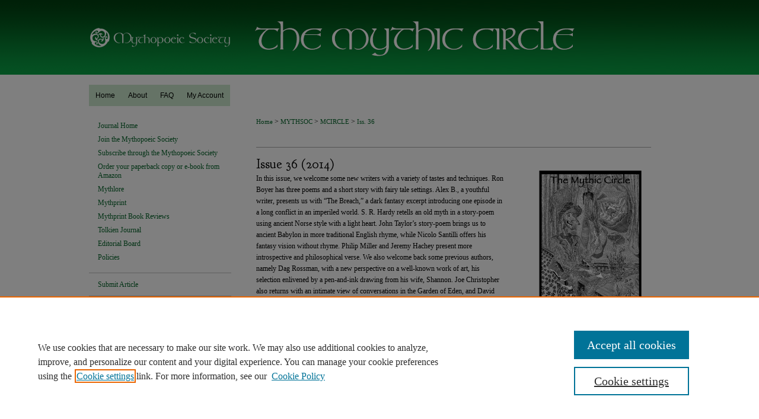

--- FILE ---
content_type: text/html; charset=UTF-8
request_url: https://dc.swosu.edu/mcircle/vol2014/iss36/
body_size: 7206
content:

<!DOCTYPE html>
<html lang="en">
<head><!-- inj yui3-seed: --><script type='text/javascript' src='//cdnjs.cloudflare.com/ajax/libs/yui/3.6.0/yui/yui-min.js'></script><script type='text/javascript' src='//ajax.googleapis.com/ajax/libs/jquery/1.10.2/jquery.min.js'></script><!-- Adobe Analytics --><script type='text/javascript' src='https://assets.adobedtm.com/4a848ae9611a/d0e96722185b/launch-d525bb0064d8.min.js'></script><script type='text/javascript' src=/assets/nr_browser_production.js></script>

<!-- def.1 -->
<meta charset="utf-8">
<meta name="viewport" content="width=device-width">
<title>
The Mythic Circle | Vol 2014 | Iss 36
</title>




<!-- sh.1 -->
<link rel="stylesheet" href="/mcircle/ir-journal-style.css" type="text/css" media="screen">
<link rel="alternate" type="application/rss+xml" title="The Mythic Circle Newsfeed" href="/mcircle/recent.rss">
<link rel="shortcut icon" href="/favicon.ico" type="image/x-icon">

<link type="text/css" rel="stylesheet" href="/assets/floatbox/floatbox.css">
<script type="text/javascript" src="/assets/jsUtilities.js"></script>
<script type="text/javascript" src="/assets/footnoteLinks.js"></script>
<link rel="stylesheet" href="/ir-print.css" type="text/css" media="print">
<!--[if IE]>
<link rel="stylesheet" href="/ir-ie.css" type="text/css" media="screen">
<![endif]-->
<!-- end sh.1 -->




<script type="text/javascript">var pageData = {"page":{"environment":"prod","productName":"bpdg","language":"en","name":"ir_journal:volume:issue","businessUnit":"els:rp:st"},"visitor":{}};</script>

</head>
<body >
<!-- FILE /srv/sequoia/main/data/assets/site/ir_journal/header.pregen -->

	<!-- FILE: /srv/sequoia/main/data/journals/dc.swosu.edu/mcircle/assets/header_custom.inc --><!-- FILE: /srv/sequoia/main/data/assets/site/mobile_nav.inc --><!--[if !IE]>-->
<script src="/assets/scripts/dc-mobile/dc-responsive-nav.js"></script>

<header id="mobile-nav" class="nav-down device-fixed-height" style="visibility: hidden;">
  
  
  <nav class="nav-collapse">
    <ul>
      <li class="menu-item active device-fixed-width"><a href="https://dc.swosu.edu" title="Home" data-scroll >Home</a></li>
      <li class="menu-item device-fixed-width"><a href="https://dc.swosu.edu/do/search/advanced/" title="Search" data-scroll ><i class="icon-search"></i> Search</a></li>
      <li class="menu-item device-fixed-width"><a href="https://dc.swosu.edu/communities.html" title="Browse" data-scroll >Browse Collections</a></li>
      <li class="menu-item device-fixed-width"><a href="/cgi/myaccount.cgi?context=" title="My Account" data-scroll >My Account</a></li>
      <li class="menu-item device-fixed-width"><a href="https://dc.swosu.edu/about.html" title="About" data-scroll >About</a></li>
      <li class="menu-item device-fixed-width"><a href="https://network.bepress.com" title="Digital Commons Network" data-scroll ><img width="16" height="16" alt="DC Network" style="vertical-align:top;" src="/assets/md5images/8e240588cf8cd3a028768d4294acd7d3.png"> Digital Commons Network™</a></li>
    </ul>
  </nav>
</header>

<script src="/assets/scripts/dc-mobile/dc-mobile-nav.js"></script>
<!--<![endif]-->
<!-- FILE: /srv/sequoia/main/data/journals/dc.swosu.edu/mcircle/assets/header_custom.inc (cont) -->



<div id="mcircle">
	<div id="container">
		<a href="#main" class="skiplink" accesskey="2" >Skip to main content</a>

					
			<div id="header">
				<a href="https://dc.swosu.edu/mcircle" id="banner_link" title="The Mythic Circle" >
					<img id="banner_image" alt="The Mythic Circle" width='980' height='126' src="/assets/md5images/ef770c543579c80b74b98c13d1b1d3b2.png">
				</a>	
				
					<a href="http://www.mythsoc.org/" id="logo_link" title="Mythopoeic Society homepage" >
						<img id="logo_image" alt="Mythopoeic Society" width='250' height='126' src="/assets/md5images/64079889262b515372b1317a0b958cb2.png">
					</a>	
				
			</div>
					
			<div id="navigation">
				<!-- FILE: /srv/sequoia/main/data/assets/site/ir_navigation.inc --><div id="tabs" role="navigation" aria-label="Main"><ul><li id="tabone"><a href="https://dc.swosu.edu" title="Home" ><span>Home</span></a></li><li id="tabtwo"><a href="https://dc.swosu.edu/about.html" title="About" ><span>About</span></a></li><li id="tabthree"><a href="https://dc.swosu.edu/faq.html" title="FAQ" ><span>FAQ</span></a></li><li id="tabfour"><a href="https://dc.swosu.edu/cgi/myaccount.cgi?context=" title="My Account" ><span>My Account</span></a></li></ul></div>


<!-- FILE: /srv/sequoia/main/data/journals/dc.swosu.edu/mcircle/assets/header_custom.inc (cont) -->
			</div>
			
			
		<div id="wrapper">
			<div id="content">
				<div id="main" class="text">					
					<!-- FILE: /srv/sequoia/main/data/journals/dc.swosu.edu/mcircle/assets/ir_breadcrumb.inc -->
	<ul id="pager">
		<li>&nbsp;</li>
		 
		<li>&nbsp;</li> 
		
	</ul>

<div class="crumbs">
	<p>
		

		
		
		
			<a href="https://dc.swosu.edu" class="ignore" >Home</a>
		
		
		
		
		
		
		
		
		 &gt; 
			<a href="https://dc.swosu.edu/mythsoc" class="ignore" >MYTHSOC</a>
		
		
		
		
		
		 &gt; 
			<a href="https://dc.swosu.edu/mcircle" class="ignore" >MCIRCLE</a>
		
		
		
		
		
		
		
		
		
		
		 &gt; 
			<a href="https://dc.swosu.edu/mcircle/vol2014/iss36" class="ignore" >Iss. 36</a>
		
		
		
		
		
	</p>
</div>

<div class="clear">&nbsp;</div>
<!-- FILE: /srv/sequoia/main/data/journals/dc.swosu.edu/mcircle/assets/header_custom.inc (cont) -->
					
						<!-- FILE: /srv/sequoia/main/data/assets/site/ir_journal/volume/issue/ir_journal_logo.inc -->





 





<!-- FILE: /srv/sequoia/main/data/journals/dc.swosu.edu/mcircle/assets/header_custom.inc (cont) -->
					

<!-- FILE: /srv/sequoia/main/data/assets/site/ir_journal/header.pregen (cont) -->

<script type="text/javascript" src="/assets/floatbox/floatbox.js"></script>
		<!-- FILE: /srv/sequoia/main/data/assets/site/ir_journal/volume/issue/coverart_issue_wrapper.inc -->
<div id="coverart">
<div id="sub">
	<div id="alpha">
<!-- FILE: /srv/sequoia/main/data/assets/site/ir_journal/volume/issue/coverart_issue_index.inc -->
		<h1>Issue 36 
        (2014) 
     </h1>
			In this issue, we welcome some new writers with a variety of tastes and techniques.  Ron Boyer has three poems and a short story with fairy tale settings. Alex B., a youthful writer, presents us with “The Breach,” a dark fantasy excerpt introducing one episode in a long conflict in an imperiled world. S. R. Hardy retells an old myth in a story-poem using ancient Norse style with a light heart. John Taylor’s story-poem brings us to ancient Babylon in more traditional English rhyme, while Nicolo Santilli offers his fantasy vision without rhyme.  Philip Miller and Jeremy Hachey present more introspective and philosophical verse.  
We also welcome back some previous authors, namely Dag Rossman, with a new perspective on a well-known work of art, his selection enlivened by a pen-and-ink drawing from his wife, Shannon. Joe Christopher also returns with an intimate view of conversations in the Garden of Eden, and David Sparenberg once more evokes the mythic consciousness and the love of nature. Ryder Miller tries another new direction, this time virtual reality and its power to affect actual reality.
L. C. Atencio once more provides a cover and some highly imaginative illustrations, this time trying out the method of William Blake in linking picture to verse.
		<div class="article-list">
			<!-- FILE: /srv/sequoia/main/data/assets/site/ir_journal/volume/issue/coverart_issue.inc -->
			<!-- FILE: /srv/sequoia/main/data/assets/site/can_pick_format.inc --><!-- FILE: /srv/sequoia/main/data/assets/site/ir_download_link.inc -->
<!-- FILE: /srv/sequoia/main/data/assets/site/can_pick_format.inc (cont) -->
<div class="doc">
		<p class="pdf"><a href="https://dc.swosu.edu/cgi/viewcontent.cgi?article=1156&amp;context=mcircle" target="_blank" title="Download PDF of Mythic Circle #36 (8.9&nbsp;MB)" aria-label="Download PDF of Mythic Circle #36 (8.9&nbsp;MB)" >PDF</a></p>
		<p><a href="https://dc.swosu.edu/mcircle/vol2014/iss36/1" >Mythic Circle #36</a><br><span class="auth">Gwenyth E. Hood</span></p>
</div>
<!-- FILE: /srv/sequoia/main/data/assets/site/ir_journal/volume/issue/coverart_issue.inc (cont) -->
			<!-- FILE: /srv/sequoia/main/data/assets/site/can_pick_format.inc --><!-- FILE: /srv/sequoia/main/data/assets/site/ir_download_link.inc -->
<!-- FILE: /srv/sequoia/main/data/assets/site/can_pick_format.inc (cont) -->
<div class="doc">
		<p class="pdf"><a href="https://dc.swosu.edu/cgi/viewcontent.cgi?article=1157&amp;context=mcircle" target="_blank" title="Download PDF of Contributors (304&nbsp;KB)" aria-label="Download PDF of Contributors (304&nbsp;KB)" >PDF</a></p>
		<p><a href="https://dc.swosu.edu/mcircle/vol2014/iss36/2" >Contributors</a><br><span class="auth">Gwenyth E. Hood</span></p>
</div>
<!-- FILE: /srv/sequoia/main/data/assets/site/ir_journal/volume/issue/coverart_issue.inc (cont) -->
			<!-- FILE: /srv/sequoia/main/data/assets/site/can_pick_format.inc --><!-- FILE: /srv/sequoia/main/data/assets/site/ir_download_link.inc -->
<!-- FILE: /srv/sequoia/main/data/assets/site/can_pick_format.inc (cont) -->
<div class="doc">
		<p class="pdf"><a href="https://dc.swosu.edu/cgi/viewcontent.cgi?article=1158&amp;context=mcircle" target="_blank" title="Download PDF of Editorial (237&nbsp;KB)" aria-label="Download PDF of Editorial (237&nbsp;KB)" >PDF</a></p>
		<p><a href="https://dc.swosu.edu/mcircle/vol2014/iss36/3" >Editorial</a><br><span class="auth">Gwenyth E. Hood</span></p>
</div>
<!-- FILE: /srv/sequoia/main/data/assets/site/ir_journal/volume/issue/coverart_issue.inc (cont) -->
			<!-- FILE: /srv/sequoia/main/data/assets/site/can_pick_format.inc --><!-- FILE: /srv/sequoia/main/data/assets/site/ir_download_link.inc -->
<!-- FILE: /srv/sequoia/main/data/assets/site/can_pick_format.inc (cont) -->
<div class="doc">
		<p class="pdf"><a href="https://dc.swosu.edu/cgi/viewcontent.cgi?article=1159&amp;context=mcircle" target="_blank" title="Download PDF of &lt;i&gt;The Scream&lt;/i&gt; (254&nbsp;KB)" aria-label="Download PDF of &lt;i&gt;The Scream&lt;/i&gt; (254&nbsp;KB)" >PDF</a></p>
		<p><a href="https://dc.swosu.edu/mcircle/vol2014/iss36/4" ><i>The Scream</i></a><br><span class="auth">Dag Rossman</span></p>
</div>
<!-- FILE: /srv/sequoia/main/data/assets/site/ir_journal/volume/issue/coverart_issue.inc (cont) -->
			<!-- FILE: /srv/sequoia/main/data/assets/site/can_pick_format.inc --><!-- FILE: /srv/sequoia/main/data/assets/site/ir_download_link.inc -->
<!-- FILE: /srv/sequoia/main/data/assets/site/can_pick_format.inc (cont) -->
<div class="doc">
		<p class="pdf"><a href="https://dc.swosu.edu/cgi/viewcontent.cgi?article=1160&amp;context=mcircle" target="_blank" title="Download PDF of &lt;i&gt;The Boy Who Didn&#039;t Know Who-He-Was&lt;/i&gt; (An Existential Fairytale) (272&nbsp;KB)" aria-label="Download PDF of &lt;i&gt;The Boy Who Didn&#039;t Know Who-He-Was&lt;/i&gt; (An Existential Fairytale) (272&nbsp;KB)" >PDF</a></p>
		<p><a href="https://dc.swosu.edu/mcircle/vol2014/iss36/5" ><i>The Boy Who Didn't Know Who-He-Was</i> (An Existential Fairytale)</a><br><span class="auth">Ron Boyer</span></p>
</div>
<!-- FILE: /srv/sequoia/main/data/assets/site/ir_journal/volume/issue/coverart_issue.inc (cont) -->
			<!-- FILE: /srv/sequoia/main/data/assets/site/can_pick_format.inc --><!-- FILE: /srv/sequoia/main/data/assets/site/ir_download_link.inc -->
<!-- FILE: /srv/sequoia/main/data/assets/site/can_pick_format.inc (cont) -->
<div class="doc">
		<p class="pdf"><a href="https://dc.swosu.edu/cgi/viewcontent.cgi?article=1161&amp;context=mcircle" target="_blank" title="Download PDF of &lt;i&gt;Blazerock&lt;/i&gt; (292&nbsp;KB)" aria-label="Download PDF of &lt;i&gt;Blazerock&lt;/i&gt; (292&nbsp;KB)" >PDF</a></p>
		<p><a href="https://dc.swosu.edu/mcircle/vol2014/iss36/6" ><i>Blazerock</i></a><br><span class="auth">Ryder W. Miller</span></p>
</div>
<!-- FILE: /srv/sequoia/main/data/assets/site/ir_journal/volume/issue/coverart_issue.inc (cont) -->
			<!-- FILE: /srv/sequoia/main/data/assets/site/can_pick_format.inc --><!-- FILE: /srv/sequoia/main/data/assets/site/ir_download_link.inc -->
<!-- FILE: /srv/sequoia/main/data/assets/site/can_pick_format.inc (cont) -->
<div class="doc">
		<p class="pdf"><a href="https://dc.swosu.edu/cgi/viewcontent.cgi?article=1162&amp;context=mcircle" target="_blank" title="Download PDF of &lt;i&gt;The Breach&lt;/i&gt; (272&nbsp;KB)" aria-label="Download PDF of &lt;i&gt;The Breach&lt;/i&gt; (272&nbsp;KB)" >PDF</a></p>
		<p><a href="https://dc.swosu.edu/mcircle/vol2014/iss36/7" ><i>The Breach</i></a><br><span class="auth">Alex B.</span></p>
</div>
<!-- FILE: /srv/sequoia/main/data/assets/site/ir_journal/volume/issue/coverart_issue.inc (cont) -->
			<!-- FILE: /srv/sequoia/main/data/assets/site/can_pick_format.inc --><!-- FILE: /srv/sequoia/main/data/assets/site/ir_download_link.inc -->
<!-- FILE: /srv/sequoia/main/data/assets/site/can_pick_format.inc (cont) -->
<div class="doc">
		<p class="pdf"><a href="https://dc.swosu.edu/cgi/viewcontent.cgi?article=1163&amp;context=mcircle" target="_blank" title="Download PDF of &lt;i&gt;Who Would Wear The Ring?&lt;/i&gt; (466&nbsp;KB)" aria-label="Download PDF of &lt;i&gt;Who Would Wear The Ring?&lt;/i&gt; (466&nbsp;KB)" >PDF</a></p>
		<p><a href="https://dc.swosu.edu/mcircle/vol2014/iss36/8" ><i>Who Would Wear The Ring?</i></a><br><span class="auth">Philip Miller</span></p>
</div>
<!-- FILE: /srv/sequoia/main/data/assets/site/ir_journal/volume/issue/coverart_issue.inc (cont) -->
			<!-- FILE: /srv/sequoia/main/data/assets/site/can_pick_format.inc --><!-- FILE: /srv/sequoia/main/data/assets/site/ir_download_link.inc -->
<!-- FILE: /srv/sequoia/main/data/assets/site/can_pick_format.inc (cont) -->
<div class="doc">
		<p class="pdf"><a href="https://dc.swosu.edu/cgi/viewcontent.cgi?article=1164&amp;context=mcircle" target="_blank" title="Download PDF of &lt;i&gt;Odin Wins the Mead of Poetry&lt;/i&gt; (251&nbsp;KB)" aria-label="Download PDF of &lt;i&gt;Odin Wins the Mead of Poetry&lt;/i&gt; (251&nbsp;KB)" >PDF</a></p>
		<p><a href="https://dc.swosu.edu/mcircle/vol2014/iss36/9" ><i>Odin Wins the Mead of Poetry</i></a><br><span class="auth">S. R. Hardy</span></p>
</div>
<!-- FILE: /srv/sequoia/main/data/assets/site/ir_journal/volume/issue/coverart_issue.inc (cont) -->
			<!-- FILE: /srv/sequoia/main/data/assets/site/can_pick_format.inc --><!-- FILE: /srv/sequoia/main/data/assets/site/ir_download_link.inc -->
<!-- FILE: /srv/sequoia/main/data/assets/site/can_pick_format.inc (cont) -->
<div class="doc">
		<p class="pdf"><a href="https://dc.swosu.edu/cgi/viewcontent.cgi?article=1165&amp;context=mcircle" target="_blank" title="Download PDF of &lt;i&gt;Suddenly I Lost My Way&lt;/i&gt; (1.5&nbsp;MB)" aria-label="Download PDF of &lt;i&gt;Suddenly I Lost My Way&lt;/i&gt; (1.5&nbsp;MB)" >PDF</a></p>
		<p><a href="https://dc.swosu.edu/mcircle/vol2014/iss36/10" ><i>Suddenly I Lost My Way</i></a><br><span class="auth">R. L. Boyer</span></p>
</div>
<!-- FILE: /srv/sequoia/main/data/assets/site/ir_journal/volume/issue/coverart_issue.inc (cont) -->
			<!-- FILE: /srv/sequoia/main/data/assets/site/can_pick_format.inc --><!-- FILE: /srv/sequoia/main/data/assets/site/ir_download_link.inc -->
<!-- FILE: /srv/sequoia/main/data/assets/site/can_pick_format.inc (cont) -->
<div class="doc">
		<p class="pdf"><a href="https://dc.swosu.edu/cgi/viewcontent.cgi?article=1166&amp;context=mcircle" target="_blank" title="Download PDF of &lt;i&gt;Lilith and Eve Discuss Human Origins&lt;/i&gt; (309&nbsp;KB)" aria-label="Download PDF of &lt;i&gt;Lilith and Eve Discuss Human Origins&lt;/i&gt; (309&nbsp;KB)" >PDF</a></p>
		<p><a href="https://dc.swosu.edu/mcircle/vol2014/iss36/11" ><i>Lilith and Eve Discuss Human Origins</i></a><br><span class="auth">Joe R. Christopher</span></p>
</div>
<!-- FILE: /srv/sequoia/main/data/assets/site/ir_journal/volume/issue/coverart_issue.inc (cont) -->
			<!-- FILE: /srv/sequoia/main/data/assets/site/can_pick_format.inc --><!-- FILE: /srv/sequoia/main/data/assets/site/ir_download_link.inc -->
<!-- FILE: /srv/sequoia/main/data/assets/site/can_pick_format.inc (cont) -->
<div class="doc">
		<p class="pdf"><a href="https://dc.swosu.edu/cgi/viewcontent.cgi?article=1167&amp;context=mcircle" target="_blank" title="Download PDF of &lt;i&gt;I Walk into Darkness&lt;/i&gt; (239&nbsp;KB)" aria-label="Download PDF of &lt;i&gt;I Walk into Darkness&lt;/i&gt; (239&nbsp;KB)" >PDF</a></p>
		<p><a href="https://dc.swosu.edu/mcircle/vol2014/iss36/12" ><i>I Walk into Darkness</i></a><br><span class="auth">Jeremy Hachey</span></p>
</div>
<!-- FILE: /srv/sequoia/main/data/assets/site/ir_journal/volume/issue/coverart_issue.inc (cont) -->
			<!-- FILE: /srv/sequoia/main/data/assets/site/can_pick_format.inc --><!-- FILE: /srv/sequoia/main/data/assets/site/ir_download_link.inc -->
<!-- FILE: /srv/sequoia/main/data/assets/site/can_pick_format.inc (cont) -->
<div class="doc">
		<p class="pdf"><a href="https://dc.swosu.edu/cgi/viewcontent.cgi?article=1168&amp;context=mcircle" target="_blank" title="Download PDF of &lt;i&gt;Zohar&lt;/i&gt; (584&nbsp;KB)" aria-label="Download PDF of &lt;i&gt;Zohar&lt;/i&gt; (584&nbsp;KB)" >PDF</a></p>
		<p><a href="https://dc.swosu.edu/mcircle/vol2014/iss36/13" ><i>Zohar</i></a><br><span class="auth">David Sparenberg</span></p>
</div>
<!-- FILE: /srv/sequoia/main/data/assets/site/ir_journal/volume/issue/coverart_issue.inc (cont) -->
			<!-- FILE: /srv/sequoia/main/data/assets/site/can_pick_format.inc --><!-- FILE: /srv/sequoia/main/data/assets/site/ir_download_link.inc -->
<!-- FILE: /srv/sequoia/main/data/assets/site/can_pick_format.inc (cont) -->
<div class="doc">
		<p class="pdf"><a href="https://dc.swosu.edu/cgi/viewcontent.cgi?article=1169&amp;context=mcircle" target="_blank" title="Download PDF of &lt;i&gt;Nights Like This&lt;/i&gt; (598&nbsp;KB)" aria-label="Download PDF of &lt;i&gt;Nights Like This&lt;/i&gt; (598&nbsp;KB)" >PDF</a></p>
		<p><a href="https://dc.swosu.edu/mcircle/vol2014/iss36/14" ><i>Nights Like This</i></a><br><span class="auth">R. L. Boyer</span></p>
</div>
<!-- FILE: /srv/sequoia/main/data/assets/site/ir_journal/volume/issue/coverart_issue.inc (cont) -->
			<!-- FILE: /srv/sequoia/main/data/assets/site/can_pick_format.inc --><!-- FILE: /srv/sequoia/main/data/assets/site/ir_download_link.inc -->
<!-- FILE: /srv/sequoia/main/data/assets/site/can_pick_format.inc (cont) -->
<div class="doc">
		<p class="pdf"><a href="https://dc.swosu.edu/cgi/viewcontent.cgi?article=1170&amp;context=mcircle" target="_blank" title="Download PDF of &lt;i&gt;A Touch of Song&lt;/i&gt; (202&nbsp;KB)" aria-label="Download PDF of &lt;i&gt;A Touch of Song&lt;/i&gt; (202&nbsp;KB)" >PDF</a></p>
		<p><a href="https://dc.swosu.edu/mcircle/vol2014/iss36/15" ><i>A Touch of Song</i></a><br><span class="auth">David Sparenberg</span></p>
</div>
<!-- FILE: /srv/sequoia/main/data/assets/site/ir_journal/volume/issue/coverart_issue.inc (cont) -->
			<!-- FILE: /srv/sequoia/main/data/assets/site/can_pick_format.inc --><!-- FILE: /srv/sequoia/main/data/assets/site/ir_download_link.inc -->
<!-- FILE: /srv/sequoia/main/data/assets/site/can_pick_format.inc (cont) -->
<div class="doc">
		<p class="pdf"><a href="https://dc.swosu.edu/cgi/viewcontent.cgi?article=1171&amp;context=mcircle" target="_blank" title="Download PDF of &lt;i&gt;The Legend of the Wild Man&lt;/i&gt; (242&nbsp;KB)" aria-label="Download PDF of &lt;i&gt;The Legend of the Wild Man&lt;/i&gt; (242&nbsp;KB)" >PDF</a></p>
		<p><a href="https://dc.swosu.edu/mcircle/vol2014/iss36/16" ><i>The Legend of the Wild Man</i></a><br><span class="auth">John Taylor</span></p>
</div>
<!-- FILE: /srv/sequoia/main/data/assets/site/ir_journal/volume/issue/coverart_issue.inc (cont) -->
			<!-- FILE: /srv/sequoia/main/data/assets/site/can_pick_format.inc --><!-- FILE: /srv/sequoia/main/data/assets/site/ir_download_link.inc -->
<!-- FILE: /srv/sequoia/main/data/assets/site/can_pick_format.inc (cont) -->
<div class="doc">
		<p class="pdf"><a href="https://dc.swosu.edu/cgi/viewcontent.cgi?article=1172&amp;context=mcircle" target="_blank" title="Download PDF of &lt;i&gt;Honoring&lt;/i&gt; (257&nbsp;KB)" aria-label="Download PDF of &lt;i&gt;Honoring&lt;/i&gt; (257&nbsp;KB)" >PDF</a></p>
		<p><a href="https://dc.swosu.edu/mcircle/vol2014/iss36/17" ><i>Honoring</i></a><br><span class="auth">David Sparenberg</span></p>
</div>
<!-- FILE: /srv/sequoia/main/data/assets/site/ir_journal/volume/issue/coverart_issue.inc (cont) -->
			<!-- FILE: /srv/sequoia/main/data/assets/site/can_pick_format.inc --><!-- FILE: /srv/sequoia/main/data/assets/site/ir_download_link.inc -->
<!-- FILE: /srv/sequoia/main/data/assets/site/can_pick_format.inc (cont) -->
<div class="doc">
		<p class="pdf"><a href="https://dc.swosu.edu/cgi/viewcontent.cgi?article=1173&amp;context=mcircle" target="_blank" title="Download PDF of &lt;i&gt;On a Sea of Wind&lt;/i&gt; (3.7&nbsp;MB)" aria-label="Download PDF of &lt;i&gt;On a Sea of Wind&lt;/i&gt; (3.7&nbsp;MB)" >PDF</a></p>
		<p><a href="https://dc.swosu.edu/mcircle/vol2014/iss36/18" ><i>On a Sea of Wind</i></a><br><span class="auth">Nicolo Santilli</span></p>
</div>
<!-- FILE: /srv/sequoia/main/data/assets/site/ir_journal/volume/issue/coverart_issue.inc (cont) -->
			<!-- FILE: /srv/sequoia/main/data/assets/site/can_pick_format.inc --><!-- FILE: /srv/sequoia/main/data/assets/site/ir_download_link.inc -->
<!-- FILE: /srv/sequoia/main/data/assets/site/can_pick_format.inc (cont) -->
<div class="doc">
		<p class="none">&nbsp;</p>
		<p><a href="https://dc.swosu.edu/mcircle/vol2014/iss36/19" >Mythic Circle Art, Issue 36</a><br><span class="auth"></span></p>
</div>
<!-- FILE: /srv/sequoia/main/data/assets/site/ir_journal/volume/issue/coverart_issue.inc (cont) -->
<!-- FILE: /srv/sequoia/main/data/assets/site/ir_journal/volume/issue/coverart_issue_index.inc (cont) -->
		</div>
	</div>
</div>
<div id="beta">
		<div id="issue-art">
				<img style="height:px;width:px;" class="ignore" width='225' height='291' src="../../../assets/md5images/420ab2c6c65f262fa5a5b3eae0532862.gif" alt="">
		</div>
		<div id="coverart-box-container">
			<div class="coverart-box" id="coverart-editors">
		        	<!-- FILE: /srv/sequoia/main/data/journals/dc.swosu.edu/mcircle/assets/volume.2014/issue.36/issue_editors.inc --><p><h4>Editor</h4></p>
<ul>
	<li>Gwenyth E. Hood, <em>Marshall University</em></li>
</ul><!-- FILE: /srv/sequoia/main/data/assets/site/ir_journal/volume/issue/coverart_issue_index.inc (cont) -->
			</div>
		</div>
</div>
<div class="clear">&nbsp;</div>
</div>
<!-- FILE: /srv/sequoia/main/data/assets/site/ir_journal/volume/issue/coverart_issue_wrapper.inc (cont) -->
<!-- FILE: /srv/sequoia/main/data/assets/site/ir_journal/volume/issue/index.html (cont) -->

<!-- FILE /srv/sequoia/main/data/assets/site/ir_journal/footer.pregen -->

	<!-- FILE: /srv/sequoia/main/data/assets/site/ir_journal/footer_custom_7_8.inc -->				</div>

<div class="verticalalign">&nbsp;</div>
<div class="clear">&nbsp;</div>

			</div>

				<div id="sidebar">
					<!-- FILE: /srv/sequoia/main/data/assets/site/ir_journal/ir_journal_sidebar_7_8.inc -->

	<!-- FILE: /srv/sequoia/main/data/journals/dc.swosu.edu/mcircle/assets/ir_journal_sidebar_links_7_8.inc --><ul class="sb-custom-journal">
	<li class="sb-home">
		<a href="https://dc.swosu.edu/mcircle" title="The Mythic Circle" accesskey="1" >
				Journal Home
		</a>
	</li>
	<li class="sb-custom">
		<a href="http://www.mythsoc.org/join.htm" title="Join the Mythopoeic Society" >
				Join the Mythopoeic Society
		</a>
	</li>
	<li class="sb-custom">
		<a href="http://www.mythsoc.org/mythic-circle.htm" title="Subscribe through the Mythopoeic Society" >
				Subscribe through the Mythopoeic Society
		</a>
	</li>
	<li class="sb-custom">
		<a href="https://www.amazon.com/Mythic-Circle-Mythopoeic-Society/dp/B08HTG6K3N" title="Order your paperback copy or e-book from Amazon " >
				Order your paperback copy or e-book from Amazon
		</a>
	</li>
	<li class="sb-custom">
		<a href="https://dc.swosu.edu/mythlore/" title="Mythlore" >
				Mythlore
		</a>
	</li>
	<li class="sb-custom">
		<a href="https://dc.swosu.edu/mythprint/" title="Mythprint" >
				Mythprint
		</a>
	</li>	
	<li class="sb-custom">
		<a href="https://dc.swosu.edu/mpr_rev/" title="Mythprint Book Reviews" >
				Mythprint Book Reviews
		</a>
	</li>	
	<li class="sb-custom">
		<a href="https://dc.swosu.edu/tolkien_journal/" title="Tolkien Journal" >
				Tolkien Journal
		</a>
	</li>
		<li class="sb-ed-board">
			<a href="https://dc.swosu.edu/mcircle/editorialboard.html" title="Editorial Board" >
					Editorial Board
			</a>
		</li>
		<li class="sb-policies">
			<a href="https://dc.swosu.edu/mcircle/policies.html" title="The Mythic Circle Policies" >
					Policies
			</a>
		</li>
</ul><!-- FILE: /srv/sequoia/main/data/assets/site/ir_journal/ir_journal_sidebar_7_8.inc (cont) -->
		<!-- FILE: /srv/sequoia/main/data/assets/site/urc_badge.inc -->
<!-- FILE: /srv/sequoia/main/data/assets/site/ir_journal/ir_journal_sidebar_7_8.inc (cont) -->
	<!-- FILE: /srv/sequoia/main/data/journals/dc.swosu.edu/mcircle/assets/ir_journal_navcontainer_7_8.inc --><div id="navcontainer">
	<ul id="navlist">
			<li class="sb-submit">
				<a href="https://dc.swosu.edu/cgi/submit.cgi?context=mcircle" title="Submit Article to The Mythic Circle" >
					Submit Article
				</a>
			</li>
			<li class="sb-popular">
				<a href="https://dc.swosu.edu/mcircle/topdownloads.html" title="View the top downloaded papers" >
						Most Popular Papers
				</a>
			</li>
			<li>
				<a href="https://dc.swosu.edu/mc_art/" title="Mythic Circle Art" >
						Mythic Circle Art
				</a>
			</li>
			<li class="sb-rss">
				<a href="https://dc.swosu.edu/mcircle/announcements.html" title="Receive notifications of new content" >
					Receive Email Notices or RSS
				</a>
			</li>
	</ul>
<!-- FILE: /srv/sequoia/main/data/assets/site/ir_journal/ir_journal_special_issue_7_8.inc -->
<!-- FILE: /srv/sequoia/main/data/journals/dc.swosu.edu/mcircle/assets/ir_journal_navcontainer_7_8.inc (cont) -->
</div><!-- FILE: /srv/sequoia/main/data/assets/site/ir_journal/ir_journal_sidebar_7_8.inc (cont) -->
	<!-- FILE: /srv/sequoia/main/data/assets/site/ir_journal/ir_journal_sidebar_search_7_8.inc --><div class="sidebar-search">
	<form method="post" action="https://dc.swosu.edu/cgi/redirect.cgi" id="browse">
		<label for="url">
			Select an issue:
		</label>
			<br>
		<!-- FILE: /srv/sequoia/main/data/journals/dc.swosu.edu/mcircle/assets/ir_journal_volume_issue_popup_7_8.inc --><div>
	<span class="border">
								<select name="url" id="url">
							<option value="https://dc.swosu.edu/mcircle/all_issues.html">
								All Issues
							</option>
										<option value="https://dc.swosu.edu/mcircle/vol2025/iss47">
											Iss. 47
										</option>
										<option value="https://dc.swosu.edu/mcircle/vol2024/iss46">
											Iss. 46
										</option>
										<option value="https://dc.swosu.edu/mcircle/vol2023/iss45">
											Iss. 45
										</option>
										<option value="https://dc.swosu.edu/mcircle/vol2022/iss44">
											Iss. 44
										</option>
										<option value="https://dc.swosu.edu/mcircle/vol2021/iss43">
											Iss. 43
										</option>
										<option value="https://dc.swosu.edu/mcircle/vol2020/iss42">
											Iss. 42
										</option>
										<option value="https://dc.swosu.edu/mcircle/vol2019/iss41">
											Iss. 41
										</option>
										<option value="https://dc.swosu.edu/mcircle/vol2018/iss40">
											Iss. 40
										</option>
										<option value="https://dc.swosu.edu/mcircle/vol2017/iss39">
											Iss. 39
										</option>
										<option value="https://dc.swosu.edu/mcircle/vol2016/iss38">
											Iss. 38
										</option>
										<option value="https://dc.swosu.edu/mcircle/vol2015/iss37">
											Iss. 37
										</option>
										<option value="https://dc.swosu.edu/mcircle/vol2014/iss36">
											Iss. 36
										</option>
										<option value="https://dc.swosu.edu/mcircle/vol2013/iss35">
											Iss. 35
										</option>
										<option value="https://dc.swosu.edu/mcircle/vol2012/iss34">
											Iss. 34
										</option>
										<option value="https://dc.swosu.edu/mcircle/vol2011/iss33">
											Iss. 33
										</option>
										<option value="https://dc.swosu.edu/mcircle/vol2010/iss32">
											Iss. 32
										</option>
										<option value="https://dc.swosu.edu/mcircle/vol2009/iss31">
											Iss. 31
										</option>
										<option value="https://dc.swosu.edu/mcircle/vol2008/iss30">
											Iss. 30
										</option>
										<option value="https://dc.swosu.edu/mcircle/vol2007/iss29">
											Iss. 29
										</option>
										<option value="https://dc.swosu.edu/mcircle/vol2006/iss28">
											Iss. 28
										</option>
										<option value="https://dc.swosu.edu/mcircle/vol2004/iss27">
											Iss. 27
										</option>
										<option value="https://dc.swosu.edu/mcircle/vol2003/iss26">
											Iss. 26
										</option>
										<option value="https://dc.swosu.edu/mcircle/vol2002/iss25">
											Iss. 25
										</option>
										<option value="https://dc.swosu.edu/mcircle/vol2001/iss24">
											Iss. 24
										</option>
										<option value="https://dc.swosu.edu/mcircle/vol2000/iss23">
											Iss. 23
										</option>
										<option value="https://dc.swosu.edu/mcircle/vol1999/iss22">
											Iss. 22
										</option>
										<option value="https://dc.swosu.edu/mcircle/vol1998/iss21">
											Iss. 21
										</option>
										<option value="https://dc.swosu.edu/mcircle/vol1997/iss20">
											Iss. 20
										</option>
										<option value="https://dc.swosu.edu/mcircle/vol1996/iss19">
											Iss. 19
										</option>
										<option value="https://dc.swosu.edu/mcircle/vol1995/iss18">
											Iss. 18
										</option>
										<option value="https://dc.swosu.edu/mcircle/vol1994/iss17">
											Iss. 17
										</option>
										<option value="https://dc.swosu.edu/mcircle/vol1993/iss16">
											Iss. 16
										</option>
										<option value="https://dc.swosu.edu/mcircle/vol1993/iss15">
											Iss. 15
										</option>
										<option value="https://dc.swosu.edu/mcircle/vol1992/iss14">
											Iss. 14
										</option>
										<option value="https://dc.swosu.edu/mcircle/vol1992/iss13">
											Iss. 13
										</option>
										<option value="https://dc.swosu.edu/mcircle/vol1991/iss12">
											Iss. 12
										</option>
										<option value="https://dc.swosu.edu/mcircle/vol1991/iss11">
											Iss. 11
										</option>
										<option value="https://dc.swosu.edu/mcircle/vol1990/iss10">
											Iss. 10
										</option>
										<option value="https://dc.swosu.edu/mcircle/vol1990/iss9">
											Iss. 9
										</option>
										<option value="https://dc.swosu.edu/mcircle/vol1989/iss8">
											Iss. 8
										</option>
										<option value="https://dc.swosu.edu/mcircle/vol1988/iss7">
											Iss. 7
										</option>
										<option value="https://dc.swosu.edu/mcircle/vol1988/iss6">
											Iss. 6
										</option>
										<option value="https://dc.swosu.edu/mcircle/vol1988/iss5">
											Iss. 5
										</option>
										<option value="https://dc.swosu.edu/mcircle/vol1987/iss4">
											Iss. 4
										</option>
										<option value="https://dc.swosu.edu/mcircle/vol1987/iss3">
											Iss. 3
										</option>
										<option value="https://dc.swosu.edu/mcircle/vol1987/iss2">
											Iss. 2
										</option>
										<option value="https://dc.swosu.edu/mcircle/vol1987/iss1">
											Iss. 1
										</option>
						</select>
		<input type="submit" value="Browse" class="searchbutton" style="font-size:11px;">
	</span>
</div><!-- FILE: /srv/sequoia/main/data/assets/site/ir_journal/ir_journal_sidebar_search_7_8.inc (cont) -->
			<div style="clear:left;">&nbsp;</div>
	</form>
	<!-- FILE: /srv/sequoia/main/data/assets/site/ir_sidebar_search_7_8.inc --><h2>Search</h2>
<form method='get' action='https://dc.swosu.edu/do/search/' id="sidebar-search">
	<label for="search" accesskey="4">
		Enter search terms:
	</label>
		<div>
			<span class="border">
				<input type="text" name='q' class="search" id="search">
			</span> 
			<input type="submit" value="Search" class="searchbutton" style="font-size:11px;">
		</div>
	<label for="context">
		Select context to search:
	</label> 
		<div>
			<span class="border">
				<select name="fq" id="context">
						<option value='virtual_ancestor_link:"https://dc.swosu.edu/mcircle"'>in this journal</option>
					<option value='virtual_ancestor_link:"https://dc.swosu.edu"'>in this repository</option>
					<option value='virtual_ancestor_link:"http:/"'>across all repositories</option>
				</select>
			</span>
		</div>
</form>
<p class="advanced">
		<a href="https://dc.swosu.edu/do/search/advanced/?fq=virtual_ancestor_link:%22https://dc.swosu.edu/mcircle%22" >
			Advanced Search
		</a>
</p>
<!-- FILE: /srv/sequoia/main/data/assets/site/ir_journal/ir_journal_sidebar_search_7_8.inc (cont) -->
</div>
<!-- FILE: /srv/sequoia/main/data/assets/site/ir_journal/ir_journal_sidebar_7_8.inc (cont) -->
	<!-- FILE: /srv/sequoia/main/data/journals/dc.swosu.edu/mcircle/assets/ir_journal_issn_7_8.inc -->
	<div id="issn">
		<p class="sb-issn">ISSN: 2693-5996</p>
		<p class="sb-extra-issn">e-ISSN: 2693-6003</p>
	</div>
	<div class="clear">&nbsp;</div>
<!-- FILE: /srv/sequoia/main/data/assets/site/ir_journal/ir_journal_sidebar_7_8.inc (cont) -->
	<!-- FILE: /srv/sequoia/main/data/assets/site/ir_journal/ir_journal_custom_lower_7_8.inc --><!-- FILE: /srv/sequoia/main/data/assets/site/ir_journal/ir_journal_sidebar_7_8.inc (cont) -->
	<!-- FILE: /srv/sequoia/main/data/assets/site/ir_journal/ir_custom_sidebar_images.inc --><!-- FILE: /srv/sequoia/main/data/assets/site/ir_journal/ir_journal_sidebar_7_8.inc (cont) -->
	<!-- FILE: /srv/sequoia/main/data/assets/site/ir_sidebar_geolocate.inc --><!-- FILE: /srv/sequoia/main/data/assets/site/ir_geolocate_enabled_and_displayed.inc -->
<!-- FILE: /srv/sequoia/main/data/assets/site/ir_sidebar_geolocate.inc (cont) -->
<!-- FILE: /srv/sequoia/main/data/assets/site/ir_journal/ir_journal_sidebar_7_8.inc (cont) -->
	<!-- FILE: /srv/sequoia/main/data/journals/dc.swosu.edu/mcircle/assets/ir_journal_custom_lowest_7_8.inc --><div id="sb-custom-lowest">
	<a href="http://www.swosu.edu/" title="SWOSU" id="swosuLogo" ><img alt="SWOSU Logo" title="Southwestern Oklahoma State University" width='189' height='75' src="/assets/md5images/8fc88a4b1216c098ce6bc2b1a79064a2.png"></a>
	<!-- FILE: /srv/sequoia/main/data/dc.swosu.edu/assets/mythlore_ad.inc --><a href="https://www.mythsoc.org/oms/oms-04.htm" id="oms04" ><img alt="OMS 4 Logo" title="OMS 4" width='220' height='223' src="/assets/md5images/083097863ceeb5545c1347ce0f90c4f2.jpg"></a><!-- FILE: /srv/sequoia/main/data/journals/dc.swosu.edu/mcircle/assets/ir_journal_custom_lowest_7_8.inc (cont) -->
	</div><!-- FILE: /srv/sequoia/main/data/assets/site/ir_journal/ir_journal_sidebar_7_8.inc (cont) -->

<!-- FILE: /srv/sequoia/main/data/assets/site/ir_journal/footer_custom_7_8.inc (cont) -->
						<div class="verticalalign">&nbsp;</div>
				</div>

		</div>

			<!-- FILE: /srv/sequoia/main/data/assets/site/ir_journal/ir_journal_footer_content.inc --><div id="footer" role="contentinfo">
<!-- FILE: /srv/sequoia/main/data/assets/site/ir_bepress_logo.inc --><div id="bepress">

<a href="https://www.elsevier.com/solutions/digital-commons" title="Elsevier - Digital Commons" >
	<em>Elsevier - Digital Commons</em>
</a>

</div>
<!-- FILE: /srv/sequoia/main/data/assets/site/ir_journal/ir_journal_footer_content.inc (cont) -->
    <p>
        <a href="https://dc.swosu.edu" title="Home page" accesskey="1" >Home</a> | 
        <a href="https://dc.swosu.edu/about.html" title="About" >About</a> | 
        <a href="https://dc.swosu.edu/faq.html" title="FAQ" >FAQ</a> | 
        <a href="/cgi/myaccount.cgi?context=" title="My Account Page" accesskey="3" >My Account</a> | 
        <a href="https://dc.swosu.edu/accessibility.html" title="Accessibility Statement" accesskey="0" >Accessibility Statement</a>
    </p>
    <p>
	
	
		<a class="secondary-link" href="https://www.bepress.com/privacy" title="Privacy Policy" >Privacy</a>
	
		<a class="secondary-link" href="https://www.bepress.com/copyright" title="Copyright Policy" >Copyright</a>	
    </p> 
</div>
<!-- FILE: /srv/sequoia/main/data/assets/site/ir_journal/footer_custom_7_8.inc (cont) -->

	</div>
</div>


<!-- FILE: /srv/sequoia/main/data/dc.swosu.edu/assets/ir_analytics.inc --><!-- Google tag (gtag.js) -->

<script async src="https://www.googletagmanager.com/gtag/js?id=G-BY2T88P23Y"></script>

<script>

  window.dataLayer = window.dataLayer || [];

  function gtag(){dataLayer.push(arguments);}

  gtag('js', new Date());

 

  gtag('config', 'G-BY2T88P23Y');

</script><!-- FILE: /srv/sequoia/main/data/assets/site/ir_journal/footer_custom_7_8.inc (cont) -->

<!-- FILE: /srv/sequoia/main/data/assets/site/ir_journal/footer.pregen (cont) -->
<script type='text/javascript' src='/assets/scripts/bpbootstrap-20160726.pack.js'></script><script type='text/javascript'>BPBootstrap.init({appendCookie:''})</script></body></html>


--- FILE ---
content_type: text/css
request_url: https://dc.swosu.edu/mcircle/ir-journal-style.css
body_size: -49
content:


	@import url("/mcircle/ir-style.css");
	@import url("/mcircle/ir-custom.css");
	@import url("/mcircle/ir-local.css");



--- FILE ---
content_type: text/css
request_url: https://dc.swosu.edu/mcircle/ir-local.css
body_size: 2704
content:
/* -----------------------------------------------
Journal local stylesheet.
Author:   Jami Wardlow (based heavily on https://dc.swosu.edu/mythlore/ir-local.css)
Version:  Jun 2019
PLEASE SAVE THIS FILE LOCALLY!
----------------------------------------------- */

/* ---------------- Meta Elements ---------------- */

	/* --- Google font --- */

@import url('https://fonts.googleapis.com/css?family=Goudy+Bookletter+1911');

	/* --- Meta styles and background --- */

body {
	font: normal 12px/1.5 Palatino, Palatino Linotype, Palatino LT STD, Book Antiqua, Georgia, serif;  /* should be medium except when fitting into a fixed container */
	background: #fff url(../assets/md5images/2887bcdcc6105903e9c10ce380f64c99.png) top left repeat-x; 
}


/* ---------------- Header ---------------- */

#mcircle #header {
	position: relative;  /* needed for logo positioning */ 
  	height: auto !important; /* !important overrides mbl styling */
  	margin-bottom: 17px;
}

#mcircle #banner_image {
	display: block; 
	width: 980px !important;
	height: auto !important;  /* avoids warping improperly sized header image / SUP-19994 */
}

#mcircle #banner_link { line-height: 0; } /* removes header/nav gap in mbl */ 

	/* --- Logo --- */

#mcircle #logo_image { /* include an image for accessibility */
	position: absolute !important; /* !important overrides mbl styling */
	top: 0;
	left: 0;
	width: 25.510204% !important;  /* 250 / 980 */
	height: auto;
}

/* ---------------- Navigation ---------------- */

#mcircle #navigation,
#mcircle #navigation #tabs {
	height: 36px;
	overflow: hidden; } /* have seen issues with tabs extending below nav container */

#mcircle #navigation #tabs { width: 240px; }

#mcircle #navigation #tabs,
#mcircle #navigation #tabs ul,
#mcircle #navigation #tabs ul li {
	padding: 0;
	margin: 0; }

#mcircle #navigation #tabs a {
	font: normal 12px Trebuchet MS, Lucida Grande, Lucida Sans Unicode, Lucida Sans, Tahoma, sans-serif;		
	display: block;
	width: auto !important; /* fixes "my account" not fitting in container on page load */	
	transition: 0.2s ease-in-out;	
	line-height: 36px;
	color: #000;
	background-color: #cbe8cd;
	padding: 0 11px; 
	margin: 0;
	border: 0;
	float: left; }
	
#mcircle #navigation #tabs a:hover,
#mcircle #navigation #tabs a:active,
#mcircle #navigation #tabs a:focus {
	color: #000;
	background-color: #fff;
	text-decoration: underline;
}

#mcircle #navigation #tabs a span { font-size: 12px; }	/* nav tab font size (default: 12px). Using font shorthand style specification causes display issue with My Account pages */


/* ---------------- Sidebar ---------------- */

#mcircle #sidebar { padding-top: 16px; }

#mcircle #sidebar a:link,
#mcircle #sidebar a:visited {
	font: normal 12px Palatino, Palatino Linotype, Palatino LT STD, Book Antiqua, Georgia, serif;	
	color: #06662b;
	text-decoration: none; 
}

#mcircle #sidebar a:hover,
#mcircle #sidebar a:active,
#mcircle #sidebar a:focus {
	color: #000;
	text-decoration: underline; 
}

	/* --- Highlighted sidebar links --- */

#mcircle #sidebar ul#navlist {
	border-top: none; }	 /* border added by ir-custom.css by default */
#mcircle #sidebar ul#navlist li:first-child a {
	border-top: 1px solid #bfbfbf; /* border is removed if #navlist has no content */	
}	
	
#mcircle #sidebar ul#navlist li a {
	color: #06662b;
	transition: 0.2s ease-in-out;	
	font-weight: normal;	
	background: #fff;
	border-bottom: 1px solid #bfbfbf; 
}	

		/* Sidebar link colors */
#mcircle #sidebar ul#navlist li a:active,
#mcircle #sidebar ul#navlist li a:hover,
#mcircle #sidebar ul#navlist li a:focus {
	color: #06662b;
	background: #fff; 
}	

	/* --- Sidebar text --- */
	
#mcircle #sidebar #sidebar-search label,
#mcircle .sidebar-search h2,
#mcircle #sidebar #issn p {
	color: #000; /* Search, "Enter search terms," ISSN" */
	border: 0; } 

#mcircle .sidebar-search h2 { font: bold 12px Palatino, Palatino Linotype, Palatino LT STD, Book Antiqua, Georgia, serif; }	

#mcircle #sidebar #browse,
#mcircle #sidebar #sidebar-search { padding-left: 15px; } /* aligning sidebar search with rest of sidebar */	

#mcircle #sidebar p.advanced + div { display: none; }


/* ---------------- Main Content ---------------- */

#mcircle #content { background-color: transparent; }

#sub { margin-top: 22px; }

	/* --- Breadcrumbs --- */

#mcircle #main.text div.crumbs p { margin-bottom: 0; }

#mcircle #main.text div.crumbs a {
	text-decoration: none;
	color: #06662b; 
}	
	
#mcircle #main.text div.crumbs a:hover,
#mcircle #main.text div.crumbs a:active,
#mcircle #main.text div.crumbs a:focus {
	text-decoration: underline;	
	color: #000000; 
}

	/* --- Headers --- */

#mcircle #main.text .article-list h1,    /* Current Issue - without cover art */
#alpha h1, #series-home h1 {   /* Journals with cover art */
	font: normal 22px 'Goudy Bookletter 1911', serif; /* Current Issue */
}

#mcircle .article-list h2,   /* Article, or other doctype */
#coverart #alpha .article-list h2 {   /* Journals with cover art */
	font: normal 21px 'Goudy Bookletter 1911', serif;
	background: transparent;   /* removes background and adds a line under doctype header */
	border-bottom: 1px solid #bfbfbf; 
	padding-bottom: 0;
	margin-bottom: 25px;	
}	

	/* --- Links --- */

#mcircle #main.text a:link,
#mcircle #main.text a:visited {
	text-decoration: underline;
	color: #06662b; }

#mcircle #main.text a:hover,
#mcircle #main.text a:active,
#mcircle #main.text a:focus { 
	color: #000;
	text-decoration: underline;
}
#mcircle #main.text .article-list a:link,
#mcircle #main.text .article-list a:visited {
	text-decoration: none; }	
	
#mcircle #main.text .article-list a:hover,
#mcircle #main.text .article-list a:active,
#mcircle #main.text .article-list a:focus { 
	color: #000;
	text-decoration: underline;
}

	/* --- PDF icons and article lists --- */

#mcircle #main.text div.doc { margin: 0 0 15px; }	
#mcircle #main.text div.article-list .pdf { width: auto; }
#coverart #alpha .article-list p { margin-left: 48px; }
#mcircle #main.text div.article-list .pdf a { text-decoration: none; } /* removes extra underline on PDF icon */	

	/* --- Editors and Cover art --- */ 

#coverart #beta { 
	float: right; }
	
		/* Cover art */
#mcircle #coverart #beta .coverart-box h4 {
    font: normal 18px 'Goudy Bookletter 1911', serif; /* default is 18px */
    color: #000;
    text-align: left;
    text-transform: none;
    border-bottom: 1px solid #bfbfbf; }

#mcircle #coverart #beta .coverart-box {
	font: normal 12px Palatino, Palatino Linotype, Palatino LT STD, Book Antiqua, Georgia, serif;
	border: 0; }

#mcircle #coverart #beta #coverart-box-container {
	border: 0; }

#coverart #beta	{ width: 215px; }	

#mcircle #coverart #beta dl  {
	margin-left: 0; }

#mcircle #coverart #beta #coverart-editors dt {
	font-size: 12px;
	padding-top: 10px; }


/* ---------------- Footer ---------------- */	

#mcircle #footer {
	height: 75px;
	background-color: #fff;
	border-top: 1px solid #bfbfbf; }

#mcircle #footer p,
#mcircle #footer p a  {
	font: normal 12px/1.8 Palatino, Palatino Linotype, Palatino LT STD, Book Antiqua, Georgia, serif;
	color: #06662b;
	text-decoration: none; }

#mcircle #footer #bepress a {
	height: 75px; }

#mcircle #footer p a:hover,
#mcircle #footer p a:active,
#mcircle #footer p a:focus {
	text-decoration: underline; }

/* ---------------- Miscellaneous fixes ---------------- */

	/* --- Advanced Search --- */

.legacy #mcircle #wrapper {	background-image: none; }

/* ---------------- Mobile ---------------- */

.mbl #mcircle #header,
.mbl #mcircle #header a img,
.mbl #mcircle #navigation {
	width: 100% !important;
}

.mbl #mcircle #header #logo_image { /* include an image for accessibility */
	position: absolute !important; /* !important overrides mbl styling */
	top: 0;
	left: 0;
	width: 25.510204% !important;  /* 250 / 980 */
	height: auto !important; /* Important avoides DC assigning incorrect height to logo image */
}

	/* fixes invisible space above header */

header#mobile-nav { 
    font-size: 0;
    line-height: 0;
}

  /* --- Standardizing padding for navlist links --- */

.mbl #mcircle #sidebar ul#navlist li a { padding: 6px 0px; }

.mbl #mcircle #sidebar ul#navlist li { padding: 0px; }

/*----------- mc_art photos hmw 6.28.19 -------------*/

#mcircle .mythiccircle_picture img {max-width: 169px;}

/* autosizing Mythcon Ad SL 11/18/22*/	
#mcircle #sidebar #oms img { 
max-width: 225px;
                         height:auto; }
